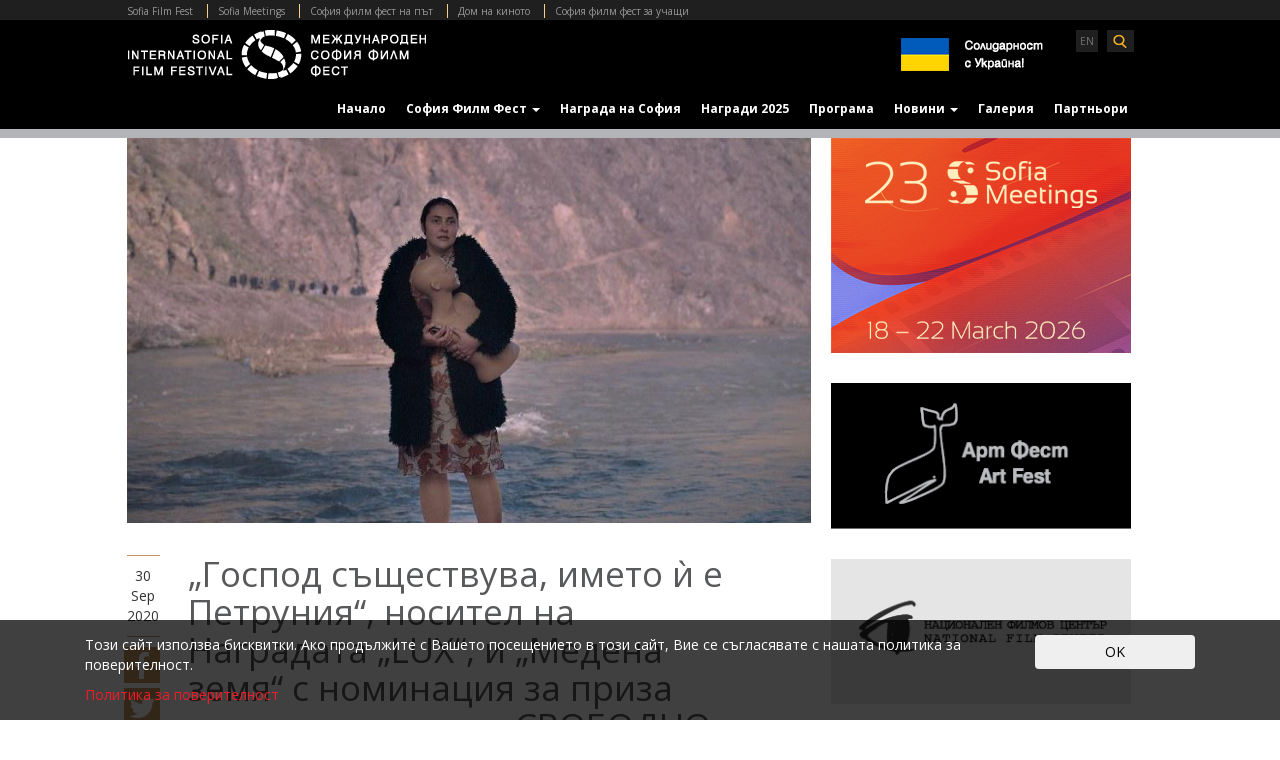

--- FILE ---
content_type: text/html; charset=UTF-8
request_url: https://siff.bg/bg/articles/gospod-sashtestvuva-imeto-e-petruniya-nositel-na-nagradata-lux-za-2019-godina-i-medena-zemya-s-nominatsiya-za-priza-na-evropeyskiya-parlament-mogat-da-se-gledat-svobodno-online-v-platformata-na-24-sofiya-film-fest-esen
body_size: 9186
content:
<!DOCTYPE html>
<html >
    <head>
                        
                                            <title>    „Господ съществува, името ѝ е Петруния“, носител на Наградата „LUX“,  и „Медена земя“ с номинация за приза могат да се гледат СВОБОДНО #online в платформата на 24 София Филм Фест #ЕСЕН
    </title>
            <meta charset="UTF-8">
            <meta name="viewport" content="width=device-width, initial-scale=1.0">
            <meta name="description" content="
">
            <meta name="keywords" content="
">
                                <meta property="og:title" content="„Господ съществува, името ѝ е Петруния“, носител на Наградата „LUX“,  и „Медена земя“ с номинация за приза могат да се гледат СВОБОДНО #online в платформата на 24 София Филм Фест #ЕСЕН" />
    <meta property="og:type" content="article" />
    <meta property="og:url" content="http://siff.bg//bg/articles/[base64]" />
        <meta property="og:image" content="https://siff.bg/media/app_large/uploads/Movies-2020/G/God-Exists_-Her-Name-Is-Petrunia/800x450_0x0_God-Exists-Her-Name-Is-Petrunia1_800x450.jpg" />
    <meta property="og:description" content="Благодарение на дългогодишното партньорство между бюрото на Европейския парламент и София Филм Фест, киномани от всяка точка на България ще имат възможност да видят СВОБОДНО #onlineдвата най-коментирани филма от селекцията за Наградата &amp;bdquo;LUX&amp;ldquo; за 2019 годинаНосителят на наградата &amp;bdquo;LUX&amp;ldquo; на Европейския парламент за 2019 година &amp;bdquo;Господ съществува, името й е Петруния&amp;ldquo; (Северна Македония-Белгия-Франция-Хърватия-Словения, 2019) на Теона Митевска разказва историята на безработна жена, която успява да извади кръста от реката на Богоявление. Макар и да не се определя като феминистка, главната героиня отказва да се поддаде на исканията да върне кръста и решава да се бори за равни права. &amp;bdquo;Защо да нямам право на година щастие?&amp;ldquo; &amp;ndash; пита тя, тъй като &amp;bdquo;наградата&amp;ldquo; за победителя в състезанието символизира именно това. &amp;bdquo;Господ съществува, името й е Петруния&amp;ldquo; записва в актива си още пет приза, сред които и Наградата на филмовата гилдия и наградата на Екуменическото жури на кинофестивала в Берлин &amp;rsquo;19. На 24-тия София Филм Фест филмът бе отличен с Наградата на Гилдия &amp;bdquo;Критика&amp;ldquo; към СБФД.&amp;bdquo;Медена земя&amp;ldquo; (Северна Македония) на Тамара Котевска и Любомир Стефанов триумфира през 2020 с две номинации за Оскар - за най-добър международен филм и най-добър документален пълнометражен филм, както и наградата за най-добър чуждестранен документален филм на Сънданс &amp;rsquo;19. Историята пренася зрителите в запустяло кътче на Европа, където една жена се грижи за пчелни семейства &amp;ndash; реалност, съвсем различна от задъханото ежедневие на високотехнологичния ХХI век&amp;hellip; Във фокуса на филма е една от последните майсторки-пчеларки Хатидже Мурадова - тя и възрастната ѝ майка, прикована на легло, са единствените жители в изоставеното македонско село Бекирлия. Двете живеят примитивно в къща от кирпич, без електричество и течаща вода, ала в хармония с околния свят - половината от меда на пчелите Хатидже оставя за тях в стремежа си да върне баланса в &amp;bdquo;медената земя&amp;ldquo;, докато едно многодетно семейство не се заселва в близост. Филмът неусетно се превръща в епичен разказ за безразсъдната експлоатация на природните ресурси, поразил киноспециалистите и публиката в целия свят&amp;hellip;* * * Европейската филмова награда &amp;bdquo;LUX&amp;ldquo; има за цел да популяризира многообразието и богатството на европейското кино, както и да насърчава европейски кинопродукции, разкриващи обществените проблеми и душевността на европейците, техния живот, убеждения и съмнения, тяхното търсене на идентичност. Всяка година Европейският парламент организира филмови дни &amp;bdquo;LUX&amp;ldquo;, които представят финалистите в конкурсната програма. Филмите се избират от жури, съставено от представители на филмовата индустрия. Трите финалиста са резултат от техния избор. До скоро филмът, който печели наградата, се избираше от членовете на Европейския парламент, но от тази година и публиката ще участва в избора и наградата ще се преименува на &amp;bdquo;LUX &amp;ndash; Европейска филмова награда на публиката&amp;ldquo;. Броят на филмите, които ще се състезават за наградата, ще се увеличи на пет, и всички те ще бъдат субтитрирани на 24-те официални езика на ЕС. Само през 2020 година, поради отражението на кризата с COVID-19 върху филмовата индустрия, филмите, които ще се борят за приза, ще останат три. Те ще бъдат обявени на 12 декември 2020 година на церемонията за Европейските филмови награди в Рейкявик.В променената пандемична обстановка, която трансформира начина, по който се реализират всички културни инициативи, целта на обединените усилия на София Филм Фест и бюрото на ЕП в България е най-стойностните филми от селекцията за Наградата &amp;bdquo;LUX&amp;ldquo; да стигнат до широк кръг публика. На помощ в реализирането на тази цел идват технологиите и благодарение на online-платформата на 24-тия София Филм Фест зрителите от цяла България ще имат възможност да видят СВОБОДНО два от най-интересните филми на 2019 година.Приятно гледане! И не забравяйте: местата във виртуалната зала на София Филм Фест са ограничени!* * * #24SofiaIFF #Autumn #ЕсенСофия Филм Фест е част от Календара на културните събитияна Столична община за 2020 г." />
        <!-- keywords s -->
                <script>
  (function(i,s,o,g,r,a,m){i['GoogleAnalyticsObject']=r;i[r]=i[r]||function(){
  (i[r].q=i[r].q||[]).push(arguments)},i[r].l=1*new Date();a=s.createElement(o),
  m=s.getElementsByTagName(o)[0];a.async=1;a.src=g;m.parentNode.insertBefore(a,m)
  })(window,document,'script','//www.google-analytics.com/analytics.js','ga');

  ga('create', 'UA-7339209-4', 'auto');
  ga('send', 'pageview');

</script>

<script>
  !function(f,b,e,v,n,t,s)
  {if(f.fbq)return;n=f.fbq=function(){n.callMethod?
  n.callMethod.apply(n,arguments):n.queue.push(arguments)};
  if(!f._fbq)f._fbq=n;n.push=n;n.loaded=!0;n.version='2.0';
  n.queue=[];t=b.createElement(e);t.async=!0;
  t.src=v;s=b.getElementsByTagName(e)[0];
  s.parentNode.insertBefore(t,s)}(window, document,'script',
  'https://connect.facebook.net/en_US/fbevents.js');
  fbq('init', '1941437542852056');
  fbq('track', 'PageView');
</script>
<noscript><img height="1" width="1" style="display:none"
  src="https://www.facebook.com/tr?id=1941437542852056&ev=PageView&noscript=1"
/></noscript>
                <script type="text/javascript">
            window.basePath = "/bg";
            window.baseDir = "";
            window.locale = "bg";
            window.mainColor = 'light';
        </script>
                    <link rel="icon" type="image/x-icon" href="/favicon.ico">
        
        <link href='https://fonts.googleapis.com/css?family=Monda:400,700' rel='stylesheet' type='text/css'>
    <link href='https://fonts.googleapis.com/css?family=Roboto:400,300,500,700' rel='stylesheet' type='text/css'>
    <link href='https://fonts.googleapis.com/css?family=Open+Sans:400,300italic,300,400italic,700,700italic&subset=latin,cyrillic' rel='stylesheet' type='text/css'>
    <link href="/bundles/cmsapp/siff/font-awesome/css/font-awesome.min.css" rel="stylesheet">
    <!-- Le fav and touch icons - @todo: fill with your icons or remove -->
    <link rel="shortcut icon" href="/bundles/cmsapp/siff/img/icons/favicon.html">


    <!-- CSS -->
    <link href="/bundles/cmsapp/siff/css/animate.css" rel="stylesheet">
    <link href="/bundles/cmsapp/siff/css/flexslider.css" rel="stylesheet">
    <link href="/bundles/cmsapp/siff/css/flexslider_original.css" rel="stylesheet">
    <link href="/bundles/cmsapp/siff/css/flexi.css" rel="stylesheet">
    <link href="/bundles/cmsapp/siff/css/jquery.bxslider.css" rel="stylesheet">
    <link href="/bundles/cmsapp/siff/css/prettyPhoto.css" rel="stylesheet">
    <link href="/bundles/cmsapp/siff/css/lightbox.css" rel="stylesheet">
    <link href="/bundles/cmsapp/siff/css/style.css" rel="stylesheet">

        
            <script>
        window.basePath = "";
        var mainColor = 'light';
        window.locale = "bg"
    </script>
       
<!-- Facebook Pixel Code -->
<script>
!function(f,b,e,v,n,t,s)
{if(f.fbq)return;n=f.fbq=function(){n.callMethod?
n.callMethod.apply(n,arguments):n.queue.push(arguments)};
if(!f._fbq)f._fbq=n;n.push=n;n.loaded=!0;n.version='2.0';
n.queue=[];t=b.createElement(e);t.async=!0;
    t.src=v;s=b.getElementsByTagName(e)[0];
    s.parentNode.insertBefore(t,s)}(window,document,'script',
    'https://connect.facebook.net/en_US/fbevents.js');
     fbq('init', '753252831712014'); 
    fbq('track', 'PageView');
    </script>
    <noscript>
     <img height="1" width="1" 
    src="https://www.facebook.com/tr?id=753252831712014&ev=PageView
    &noscript=1"/>
    </noscript>
<!-- End Facebook Pixel Code -->


            <!--[if lte IE 9]>
            <script src="http://css3-mediaqueries-js.googlecode.com/svn/trunk/css3-mediaqueries.js"></script>
            <script src="http://html5shiv.googlecode.com/svn/trunk/html5.js"></script>
            <noscript>
                 <strong>Warning !</strong>
                 Because your browser does not support HTML5 and media queries, some elements are simulated using JScript.
                 Unfortunately your browser has disabled scripting. Please enable it in order to display this page.
            </noscript>
        <![endif]-->
        
    </head>
    
        
    
    <body  lang="bg-BG">
        
    
    <header>
    <div class="header-sites">
        <div class="wrapper">
            <span class="toggler">
                <img  src="/bundles/cmsapp/siff/css/images/right_s1.png" alt="">
            </span>            
            <span class="links">
                <a href="http://siff.bg" target="_blank" class="clear-header-border">Sofia Film Fest</a>
                <a href="http://sofiameetings.siff.bg" target="_blank">Sofia Meetings</a>
                <a href="http://ontheroad.siff.bg" target="_blank">София филм фест на път</a>
                <a href="http://domnakinoto.com/" target="_blank">Дом на киното</a>
                <a href="http://students.siff.bg" target="_blank">София филм фест за учащи</a>
            </span>
        </div>
    </div>
    <div class="wrapper"> 
        <div class="header-content">           
            <figure class="logo">
                                    <a href="/bg/">
                        <img src="https://siff.bg/media/logo/uploads/sff.png" alt="" height="90">
                        <div class="mobile-logo"></div>
                    </a>
                            </figure>
            <div class="search-lang">
                                                                                                                                    <div class="langs">
                                                                                                            <a href="/en/">EN</a> 
                                                                                                </div>
                                                                            <div class="header-search-container">
                    <div class="search"></div>
                    <div class="header-search-dropdown">
                        <form class="search-form" action="/bg/search" method="POST">
                            <button type="submit" class="btn-circle" title="Search"><i class="fa fa-search"></i></button>
                            <input type="text" id="s" name="searchValue" class="" placeholder="Search in here...">
                        </form>
                    </div>
                </div>
            </div>
	    <div class="search-lang">
				    <img src="https://siff.bg/uploads/SIFF_Ukraina_bg.png" />
			    </div>
        </div>
    <nav>
    <div class="nav-content">
        <nav class="navbar navbar-default">
            <div class="container-fluid">
                <div class="navbar-header">
                    <button type="button" class="navbar-toggle collapsed" data-toggle="collapse" data-target="#navbar" aria-expanded="false" aria-controls="navbar">
                        <span class="sr-only">Toggle navigation</span>
                        <span class="icon-bar"></span>
                        <span class="icon-bar"></span>
                        <span class="icon-bar"></span>
                    </button>
                </div>
                <div id="navbar" class="navbar-collapse collapse" aria-expanded="false" style="height: 1px;">
                    <ul class="nav navbar-nav">

                                                        
                                                            
                                                                                                                                                                    <li><a href="/bg/#">Начало</a></li>
                                                                                                                
                                                            
                                                            
                                                            
                                                            
                                                            
                                                                                                                            <li class="dropdown">
    <a href="#" class="dropdown-toggle" data-toggle="dropdown" role="button" aria-haspopup="true" aria-expanded="false">София Филм Фест <span class="caret"></span></a>
    <div class="dropdown-menu full-width">
                                    <span><a href="/bg/29-i-mezhdunaroden-filmov-festival-sofiya-film-fest-13-31-mart-2025">Фестивалът</a></span>    
                                                                    <span><a href="/bg/zhuri-2025">Жури 2025</a></span>    
                                                <span><a href="/bg/ekip-2025">Екип</a></span>    
                                                                    <span><a href="/bg/arhiv">Архив</a></span>    
                                                <span><a href="/bg/kontakti">Контакти</a></span>    
                        </div>
</li>
                                                                    
                                                            
                                                            
                                                                                                                                                                    <li><a href="/bg/nagrada-na-sofiya">Награда на София</a></li>
                                                                                                                
                                                            
                                                            
                                                            
                                                            
                                                            
                                                            
                                                            
                                                            
                                                                                                                                                                    <li><a href="http://siff.bg/bg/nagradite-na-29-iya-sofiya-film-fest">Награди 2025</a></li>
                                                                                                                
                                                            
                                                                                                                                                                    <li><a href="/bg/program">Програма</a></li>
                                                                                                                
                                                            
                                                            
                                                                                                                            <li class="dropdown">
    <a href="#" class="dropdown-toggle" data-toggle="dropdown" role="button" aria-haspopup="true" aria-expanded="false">Новини <span class="caret"></span></a>
    <div class="dropdown-menu full-width">
                                    <span><a href="/bg/articles">Всички новини</a></span>    
                                                <span><a href="/bg/articles/novini-za-filmi">Новини за филми</a></span>    
                                                <span><a href="/bg/articles/hora-i-sabitiya">Хора и събития</a></span>    
                                                <span><a href="/bg/kita-20">Кита 20</a></span>    
                                                                </div>
</li>
                                                                    
                                                                                                                                                                    <li><a href="/bg/galleries">Галерия</a></li>
                                                                                                                
                                                                                                                                                                    <li><a href="/bg/partnyori-2025">Партньори</a></li>
                                                                                                                
                                                </ul>
                </div><!--/.nav-collapse -->

            </div><!--/.container-fluid --> 
        </nav>
    </div>
</nav>



    </div>
</header>
    <div class="nav-line"></div>


    


<div class="wrapper"> 
    <div class="min-height">
    
    <div class="article-heading-main">
        
    </div>
    <div class="row">
        <div class="col-sm-8 clear-padding article-rightPadding">
            <article class="main-content clear-padding">                        
                                    
                    <div class="bx-wrapper-gallery">
                        <ul class="bxslider-attached">
                                                                                    <li>
                                                                <img src="https://siff.bg/media/app_large/uploads/Movies-2020/G/God-Exists_-Her-Name-Is-Petrunia/800x450_0x0_God-Exists-Her-Name-Is-Petrunia1_800x450.jpg" alt="800x450_0x0_God-Exists-Her-Name-Is-Petrunia1_800x450.jpg" title="" />
                            </li>
                                                                                </ul>
                    </div>
                                                    <div class="article-mainContent">
                    <div class="date-social">
                        <div id="date">30<br>Sep<br>2020</div>
                        <div class="social-buttons">
                            
                            <ul>
                                <li><a href="javascript:fbShare('https://siff.bg/bg/articles/[base64]', '„Господ съществува, името ѝ е Петруния“, носител на Наградата „LUX“,  и „Медена земя“ с номинация за приза могат да се гледат СВОБОДНО #online в платформата на 24 София Филм Фест #ЕСЕН', 'Благодарение на дългогодишното партньорство между бюрото на Европейския парламент и София Филм Фест, киномани от всяка точка на България ще имат възможност да видят СВОБОДНО #onlineдвата най-коментирани филма от селекцията за Наградата &amp;bdquo;LUX&amp;ldquo; за 2019 годинаНосителят на наградата &amp;bdquo;LUX&amp;ldquo; на Европейския парламент за 2019 година &amp;bdquo;Господ съществува, името й е Петруния&amp;ldquo; (Северна Македония-Белгия-Франция-Хърватия-Словения, 2019) на Теона Митевска разказва историята на безработна жена, която успява да извади кръста от реката на Богоявление. Макар и да не се определя като феминистка, главната героиня отказва да се поддаде на исканията да върне кръста и решава да се бори за равни права. &amp;bdquo;Защо да нямам право на година щастие?&amp;ldquo; &amp;ndash; пита тя, тъй като &amp;bdquo;наградата&amp;ldquo; за победителя в състезанието символизира именно това. &amp;bdquo;Господ съществува, името й е Петруния&amp;ldquo; записва в актива си още пет приза, сред които и Наградата на филмовата гилдия и наградата на Екуменическото жури на кинофестивала в Берлин &amp;rsquo;19. На 24-тия София Филм Фест филмът бе отличен с Наградата на Гилдия &amp;bdquo;Критика&amp;ldquo; към СБФД.&amp;bdquo;Медена земя&amp;ldquo; (Северна Македония) на Тамара Котевска и Любомир Стефанов триумфира през 2020 с две номинации за Оскар - за най-добър международен филм и най-добър документален пълнометражен филм, както и наградата за най-добър чуждестранен документален филм на Сънданс &amp;rsquo;19. Историята пренася зрителите в запустяло кътче на Европа, където една жена се грижи за пчелни семейства &amp;ndash; реалност, съвсем различна от задъханото ежедневие на високотехнологичния ХХI век&amp;hellip; Във фокуса на филма е една от последните майсторки-пчеларки Хатидже Мурадова - тя и възрастната ѝ майка, прикована на легло, са единствените жители в изоставеното македонско село Бекирлия. Двете живеят примитивно в къща от кирпич, без електричество и течаща вода, ала в хармония с околния свят - половината от меда на пчелите Хатидже оставя за тях в стремежа си да върне баланса в &amp;bdquo;медената земя&amp;ldquo;, докато едно многодетно семейство не се заселва в близост. Филмът неусетно се превръща в епичен разказ за безразсъдната експлоатация на природните ресурси, поразил киноспециалистите и публиката в целия свят&amp;hellip;* * * Европейската филмова награда &amp;bdquo;LUX&amp;ldquo; има за цел да популяризира многообразието и богатството на европейското кино, както и да насърчава европейски кинопродукции, разкриващи обществените проблеми и душевността на европейците, техния живот, убеждения и съмнения, тяхното търсене на идентичност. Всяка година Европейският парламент организира филмови дни &amp;bdquo;LUX&amp;ldquo;, които представят финалистите в конкурсната програма. Филмите се избират от жури, съставено от представители на филмовата индустрия. Трите финалиста са резултат от техния избор. До скоро филмът, който печели наградата, се избираше от членовете на Европейския парламент, но от тази година и публиката ще участва в избора и наградата ще се преименува на &amp;bdquo;LUX &amp;ndash; Европейска филмова награда на публиката&amp;ldquo;. Броят на филмите, които ще се състезават за наградата, ще се увеличи на пет, и всички те ще бъдат субтитрирани на 24-те официални езика на ЕС. Само през 2020 година, поради отражението на кризата с COVID-19 върху филмовата индустрия, филмите, които ще се борят за приза, ще останат три. Те ще бъдат обявени на 12 декември 2020 година на церемонията за Европейските филмови награди в Рейкявик.В променената пандемична обстановка, която трансформира начина, по който се реализират всички културни инициативи, целта на обединените усилия на София Филм Фест и бюрото на ЕП в България е най-стойностните филми от селекцията за Наградата &amp;bdquo;LUX&amp;ldquo; да стигнат до широк кръг публика. На помощ в реализирането на тази цел идват технологиите и благодарение на online-платформата на 24-тия София Филм Фест зрителите от цяла България ще имат възможност да видят СВОБОДНО два от най-интересните филми на 2019 година.Приятно гледане! И не забравяйте: местата във виртуалната зала на София Филм Фест са ограничени!* * * #24SofiaIFF #Autumn #ЕсенСофия Филм Фест е част от Календара на културните събитияна Столична община за 2020 г.', 'https://siff.bg/media/app_large', 520, 350)"><i class="fa fa-facebook"></i></a></li>
                                <li><a href="http://twitter.com/intent/tweet?status=„Господ съществува, името ѝ е Петруния“, носител на Наградата „LUX“,  и „Медена земя“ с номинация за приза могат да се гледат СВОБОДНО #online в платформата на 24 София Филм Фест #ЕСЕН+https://siff.bg/bg/articles/[base64]" target="_blank"><i class="fa fa-twitter"></i></a></li>
                                <li><a href="https://plus.google.com/share?url=https://siff.bg/bg/articles/[base64]"  target="_blank"><i class="fa fa-google-plus"></i></a></li>
                            </ul>
                        </div>
                    </div>
                    <div class="content">
                        <h1>„Господ съществува, името ѝ е Петруния“, носител на Наградата „LUX“,  и „Медена земя“ с номинация за приза могат да се гледат СВОБОДНО #online в платформата на 24 София Филм Фест #ЕСЕН</h1>
                        <div class="article-content"><h4 style="text-align:justify;"></h4><p align="center" style="text-align:center;"><strong><em><span style="font-size:16.0pt;font-family:'Georgia',serif;">Благодарение на дългогодишното партньорство между бюрото на Европейския парламент и София Филм Фест, киномани </span></em></strong></p><p align="center" style="text-align:center;"><strong><em><span style="font-size:16.0pt;font-family:'Georgia',serif;">от всяка точка на България ще имат възможност да видят <a href="https://online.siff.bg/collection/%D0%BD%D0%B0%D0%B3%D1%80%D0%B0%D0%B4%D0%B0-%D0%BB%D1%83%D0%BA%D1%81-%D0%BD%D0%B0-%D0%B5%D0%B2%D1%80%D0%BE%D0%BF%D0%B5%D0%B9%D1%81%D0%BA%D0%B8%D1%8F-%D0%BF%D0%B0%D1%80%D0%BB%D0%B0%D0%BC%D0%B5%D0%BD%D1%82-european-parliament-lux-prize/">СВОБОДНО <span lang="EN-US">#online</span></a></span></em></strong><strong><em><span lang="EN-US" style="font-size:16.0pt;font-family:'Georgia',serif;"></span></em></strong></p><p align="center" style="text-align:center;"><strong><em><span style="font-size:16.0pt;font-family:'Georgia',serif;">двата най-коментирани филма от селекцията за <br />Наградата &bdquo;</span></em></strong><strong><em><span lang="EN-US" style="font-size:16.0pt;font-family:'Georgia',serif;">LUX</span></em></strong><strong><em><span style="font-size:16.0pt;font-family:'Georgia',serif;">&ldquo; за 2019 година</span></em></strong></p><p align="center" style="text-align:center;"><strong><em><span style="font-size:16.0pt;font-family:'Georgia',serif;"></span></em></strong></p><p style="text-align:justify;"><span style="font-size:12.0pt;font-family:'Georgia',serif;">Носителят на наградата &bdquo;</span><strong><span lang="EN-US" style="font-size:12.0pt;font-family:'Georgia',serif;">LUX</span></strong><span style="font-size:12.0pt;font-family:'Georgia',serif;">&ldquo; на Европейския парламент за 2019 година &bdquo;<strong><a href="https://online.siff.bg/film/gospod-s-shchestvuva-imeto-i-e-petruniia-god-exists-her-name-is-petrunia/">Господ съществува, името й е Петруния</a></strong>&ldquo; (Северна Македония-Белгия-Франция-Хърватия-Словения, 2019) на <strong>Теона Митевска</strong> разказва историята на безработна жена, която успява да извади кръста от реката на Богоявление. Макар и да не се определя като феминистка, главната героиня отказва да се поддаде на исканията да върне кръста и решава да се бори за равни права. &bdquo;Защо да нямам право на година щастие?&ldquo; &ndash; пита тя, тъй като &bdquo;наградата&ldquo; за победителя в състезанието символизира именно това. &bdquo;<em>Господ съществува, името й е Петруния</em>&ldquo; записва в актива си още пет приза, сред които и Наградата на филмовата гилдия и наградата на Екуменическото жури на кинофестивала в Берлин &rsquo;19.</span><span style="font-size:12.0pt;font-family:'Georgia',serif;"> </span><span style="font-size:12.0pt;font-family:'Georgia',serif;">На 24-тия София Филм Фест филмът бе отличен с Наградата на Гилдия &bdquo;Критика&ldquo; към СБФД.</span></p><p style="text-align:justify;"><span style="font-size:12.0pt;font-family:'Georgia',serif;"></span></p><p style="text-align:justify;"><span style="font-size:12.0pt;font-family:'Georgia',serif;">&bdquo;<strong><a href="https://online.siff.bg/film/medena-zemia-honeyland/">Медена земя</a></strong>&ldquo; (Северна Македония) на Тамара Котевска и Любомир Стефанов триумфира през 2020 с две номинации за Оскар - за най-добър международен филм и най-добър документален пълнометражен филм, както и наградата за най-добър чуждестранен документален филм на Сънданс</span><span style="font-size:12.0pt;font-family:'Georgia',serif;"> <span lang="EN-US">&rsquo;19</span></span><span style="font-size:12.0pt;font-family:'Georgia',serif;">. Историята пренася зрителите в запустяло кътче на Европа, където една жена се грижи за пчелни семейства &ndash; реалност, съвсем различна от задъханото ежедневие на високотехнологичния ХХ</span><span lang="EN-GB" style="font-size:12.0pt;font-family:'Georgia',serif;">I </span><span style="font-size:12.0pt;font-family:'Georgia',serif;">век&hellip; Във фокуса на филма е една от последните майсторки-пчеларки Хатидже Мурадова - тя и възрастната </span><span style="font-size:12.0pt;font-family:'Cambria',serif;">ѝ</span><span style="font-size:12.0pt;font-family:'Georgia',serif;"> </span><span style="font-size:12.0pt;font-family:'Georgia',serif;">майка</span><span style="font-size:12.0pt;font-family:'Georgia',serif;">, </span><span style="font-size:12.0pt;font-family:'Georgia',serif;">прикована</span><span style="font-size:12.0pt;font-family:'Georgia',serif;"> </span><span style="font-size:12.0pt;font-family:'Georgia',serif;">на</span><span style="font-size:12.0pt;font-family:'Georgia',serif;"> </span><span style="font-size:12.0pt;font-family:'Georgia',serif;">легло</span><span style="font-size:12.0pt;font-family:'Georgia',serif;">, </span><span style="font-size:12.0pt;font-family:'Georgia',serif;">са</span><span style="font-size:12.0pt;font-family:'Georgia',serif;"> </span><span style="font-size:12.0pt;font-family:'Georgia',serif;">единствените</span><span style="font-size:12.0pt;font-family:'Georgia',serif;"> </span><span style="font-size:12.0pt;font-family:'Georgia',serif;">жители</span><span style="font-size:12.0pt;font-family:'Georgia',serif;"> </span><span style="font-size:12.0pt;font-family:'Georgia',serif;">в</span><span style="font-size:12.0pt;font-family:'Georgia',serif;"> </span><span style="font-size:12.0pt;font-family:'Georgia',serif;">изоставеното</span><span style="font-size:12.0pt;font-family:'Georgia',serif;"> </span><span style="font-size:12.0pt;font-family:'Georgia',serif;">македонско</span><span style="font-size:12.0pt;font-family:'Georgia',serif;"> </span><span style="font-size:12.0pt;font-family:'Georgia',serif;">село</span><span style="font-size:12.0pt;font-family:'Georgia',serif;"> </span><span style="font-size:12.0pt;font-family:'Georgia',serif;">Бекирлия</span><span style="font-size:12.0pt;font-family:'Georgia',serif;">. </span><span style="font-size:12.0pt;font-family:'Georgia',serif;">Двете</span><span style="font-size:12.0pt;font-family:'Georgia',serif;"> </span><span style="font-size:12.0pt;font-family:'Georgia',serif;">живеят</span><span style="font-size:12.0pt;font-family:'Georgia',serif;"> </span><span style="font-size:12.0pt;font-family:'Georgia',serif;">примитивно</span><span style="font-size:12.0pt;font-family:'Georgia',serif;"> </span><span style="font-size:12.0pt;font-family:'Georgia',serif;">в</span><span style="font-size:12.0pt;font-family:'Georgia',serif;"> </span><span style="font-size:12.0pt;font-family:'Georgia',serif;">къща</span><span style="font-size:12.0pt;font-family:'Georgia',serif;"> </span><span style="font-size:12.0pt;font-family:'Georgia',serif;">от</span><span style="font-size:12.0pt;font-family:'Georgia',serif;"> </span><span style="font-size:12.0pt;font-family:'Georgia',serif;">кирпич</span><span style="font-size:12.0pt;font-family:'Georgia',serif;">, </span><span style="font-size:12.0pt;font-family:'Georgia',serif;">без</span><span style="font-size:12.0pt;font-family:'Georgia',serif;"> </span><span style="font-size:12.0pt;font-family:'Georgia',serif;">електричество</span><span style="font-size:12.0pt;font-family:'Georgia',serif;"> </span><span style="font-size:12.0pt;font-family:'Georgia',serif;">и</span><span style="font-size:12.0pt;font-family:'Georgia',serif;"> </span><span style="font-size:12.0pt;font-family:'Georgia',serif;">течаща</span><span style="font-size:12.0pt;font-family:'Georgia',serif;"> </span><span style="font-size:12.0pt;font-family:'Georgia',serif;">вода</span><span style="font-size:12.0pt;font-family:'Georgia',serif;">, </span><span style="font-size:12.0pt;font-family:'Georgia',serif;">ала</span><span style="font-size:12.0pt;font-family:'Georgia',serif;"> </span><span style="font-size:12.0pt;font-family:'Georgia',serif;">в</span><span style="font-size:12.0pt;font-family:'Georgia',serif;"> </span><span style="font-size:12.0pt;font-family:'Georgia',serif;">хармония</span><span style="font-size:12.0pt;font-family:'Georgia',serif;"> </span><span style="font-size:12.0pt;font-family:'Georgia',serif;">с</span><span style="font-size:12.0pt;font-family:'Georgia',serif;"> </span><span style="font-size:12.0pt;font-family:'Georgia',serif;">околния</span><span style="font-size:12.0pt;font-family:'Georgia',serif;"> </span><span style="font-size:12.0pt;font-family:'Georgia',serif;">свят</span><span style="font-size:12.0pt;font-family:'Georgia',serif;"> - </span><span style="font-size:12.0pt;font-family:'Georgia',serif;">половината</span><span style="font-size:12.0pt;font-family:'Georgia',serif;"> </span><span style="font-size:12.0pt;font-family:'Georgia',serif;">от</span><span style="font-size:12.0pt;font-family:'Georgia',serif;"> </span><span style="font-size:12.0pt;font-family:'Georgia',serif;">меда</span><span style="font-size:12.0pt;font-family:'Georgia',serif;"> </span><span style="font-size:12.0pt;font-family:'Georgia',serif;">на</span><span style="font-size:12.0pt;font-family:'Georgia',serif;"> </span><span style="font-size:12.0pt;font-family:'Georgia',serif;">пчелите</span><span style="font-size:12.0pt;font-family:'Georgia',serif;"> </span><span style="font-size:12.0pt;font-family:'Georgia',serif;">Хатидже</span><span style="font-size:12.0pt;font-family:'Georgia',serif;"> </span><span style="font-size:12.0pt;font-family:'Georgia',serif;">ос</span><span style="font-size:12.0pt;font-family:'Georgia',serif;">тавя за тях в стремежа си да върне баланса в &bdquo;медената земя&ldquo;, докато едно многодетно семейство не се заселва в близост. Филмът неусетно се превръща в епичен разказ за безразсъдната експлоатация на природните ресурси, поразил киноспециалистите и публиката в целия свят&hellip;</span></p><p style="text-align:justify;"><span style="font-size:10.0pt;font-family:'Georgia',serif;"></span></p><p style="text-align:justify;">* * * </p><p style="text-align:justify;"><span style="font-size:12.0pt;font-family:'Georgia',serif;">Европейската филмова награда &bdquo;</span><strong><span lang="EN-US" style="font-size:12.0pt;font-family:'Georgia',serif;">LUX</span></strong><span style="font-size:12.0pt;font-family:'Georgia',serif;">&ldquo; има за цел да популяризира многообразието и богатството на европейското кино, както и да насърчава европейски кинопродукции, разкриващи обществените проблеми и душевността на европейците, техния живот, убеждения и съмнения, тяхното търсене на идентичност. </span></p><p style="text-align:justify;"><span style="font-size:12.0pt;font-family:'Georgia',serif;"></span></p><p style="text-align:justify;"><span style="font-size:12.0pt;font-family:'Georgia',serif;">Всяка година Европейският парламент организира филмови дни &bdquo;</span><strong><span lang="EN-US" style="font-size:12.0pt;font-family:'Georgia',serif;">LUX</span></strong><span style="font-size:12.0pt;font-family:'Georgia',serif;">&ldquo;, които представят финалистите в конкурсната програма. Филмите се избират от жури, съставено от представители на филмовата индустрия. Трите финалиста са резултат от техния избор. До скоро филмът, който печели наградата, се избираше от членовете на Европейския парламент, но от тази година и публиката ще участва в избора и наградата ще се преименува на &bdquo;</span><strong><span style="font-size:12.0pt;font-family:'Georgia',serif;">LUX &ndash; Европейска филмова награда на публиката</span></strong><span style="font-size:12.0pt;font-family:'Georgia',serif;">&ldquo;. Броят на филмите, които ще се състезават за наградата, ще се увеличи на пет, и всички те ще бъдат субтитрирани на 24-те официални езика на ЕС. Само през 2020 година, поради отражението на кризата с COVID-19 върху филмовата индустрия, филмите, които ще се борят за приза, ще останат три. Те ще бъдат обявени на 12 декември 2020 година на церемонията за Европейските филмови награди в Рейкявик.</span></p><p style="text-align:justify;"><span style="font-size:12.0pt;font-family:'Georgia',serif;"></span></p><p style="text-align:justify;"><span style="font-size:12.0pt;font-family:'Georgia',serif;">В променената пандемична обстановка, която трансформира начина, по който се реализират всички културни инициативи, целта на обединените усилия на София Филм Фест и бюрото на ЕП в България е най-стойностните филми от селекцията за Наградата &bdquo;</span><strong><span lang="EN-US" style="font-size:12.0pt;font-family:'Georgia',serif;">LUX</span></strong><span style="font-size:12.0pt;font-family:'Georgia',serif;">&ldquo; да стигнат до широк кръг публика. На помощ в реализирането на тази цел идват технологиите и благодарение на </span><span lang="EN-US" style="font-size:12.0pt;font-family:'Georgia',serif;">online</span><span style="font-size:12.0pt;font-family:'Georgia',serif;">-платформата на 24-тия София Филм Фест зрителите от цяла България ще имат възможност да видят </span><strong><span style="font-size:12.0pt;font-family:'Georgia',serif;">СВОБОДНО</span></strong><span style="font-size:12.0pt;font-family:'Georgia',serif;"> два от най-интересните филми на 2019 година.</span></p><p style="text-align:justify;"><span style="font-size:12.0pt;font-family:'Georgia',serif;"></span></p><p style="text-align:justify;"><strong><em><span style="font-size:12.0pt;font-family:'Georgia',serif;">Приятно гледане! </span></em></strong></p><p style="text-align:justify;"><strong><em><span style="font-size:12.0pt;font-family:'Georgia',serif;"></span></em></strong></p><p style="text-align:justify;"><strong><em><span style="font-size:12.0pt;font-family:'Georgia',serif;">И не забравяйте: местата във виртуалната зала </span></em></strong></p><p style="text-align:justify;"><strong><em><span style="font-size:12.0pt;font-family:'Georgia',serif;">на София Филм Фест са ограничени!</span></em></strong></p><p style="text-align:justify;"><span style="font-size:12.0pt;font-family:'Georgia',serif;"></span></p><p style="text-align:justify;"><span style="font-size:10.0pt;font-family:'Georgia',serif;"></span></p><p style="text-align:justify;">* * * </p><p style="text-align:justify;"><em><span lang="EN-GB" style="font-size:12.0pt;font-family:'Georgia',serif;">#<strong>24SofiaIFF</strong> </span></em><em><span lang="EN-US" style="font-size:12.0pt;font-family:'Georgia',serif;">#Autumn #</span></em><em><span style="font-size:12.0pt;font-family:'Georgia',serif;">Есен</span></em></p><p style="text-align:justify;"><span style="font-size:12.0pt;font-family:'Georgia',serif;"></span></p><p><em><span style="font-size:12.0pt;font-family:'Georgia',serif;">София Филм Фест е част от Календара на културните събития</span></em></p><p><em><span style="font-size:12.0pt;font-family:'Georgia',serif;">на Столична община за 2020 г.</span></em></p><p style="text-align:justify;"><span style="font-size:12.0pt;font-family:'Georgia',serif;"></span></p><p style="text-align:justify;"><span style="font-size:12.0pt;font-family:'Georgia',serif;"></span></p><p><strong></strong><span style="font-family:'Georgia',serif;"></span></p></div>
                                                  
                    </div>                   
                </div>                   
                <div class="fb-like" data-href="https://siff.bg/bg/articles/[base64]" data-width="55" data-layout="standard" data-action="like" data-size="small" data-show-faces="false" data-share="false"></div>

                <div id="fb-root"></div>
                <script>(function(d, s, id) {
                      var js, fjs = d.getElementsByTagName(s)[0];
                      if (d.getElementById(id)) return;
                      js = d.createElement(s); js.id = id;
                      js.src = "//connect.facebook.net/bg_BG/sdk.js#xfbml=1&version=v2.8";
                      fjs.parentNode.insertBefore(js, fjs);
                    }(document, 'script', 'facebook-jssdk'));
                </script>

                <div class="fb-comments" data-href="https://siff.bg/bg/articles/[base64]" data-numposts="5"></div>

                <div id="fb-root"></div>
                <script>(function (d, s, id) {
                        var js, fjs = d.getElementsByTagName(s)[0];
                        if (d.getElementById(id))
                            return;
                        js = d.createElement(s);
                        js.id = id;
                        js.src = "//connect.facebook.net/bg_BG/sdk.js#xfbml=1&version=v2.5&appId=1411098739194597";
                        fjs.parentNode.insertBefore(js, fjs);
                    }(document, 'script', 'facebook-jssdk'));
                </script>
            </article>

        </div>
        <div class="col-xs-4 clear-padding">
            <asside class="banner-position-mainArticle">
                <div class="bannerLoad"></div>
            </asside>
        </div>
        <div class="row">
            <div class="partnersIn"></div>
        </div>
    </div>
</div>



</div>
<footer>
    <div class="wrapper">
        <div class="row">
            <div class="col-md-6 custom-footer-column-left">
                <section class="footer-content">
                    <div class="row">
                        <div class="col-md-2 clear-padding">
                            <figure>
                                <div class="footer-logo"></div>
                            </figure>
                        </div>
                        <div class="col-md-10 footer-left-padding">
                            <div class="footer-copyrights">© 2001 - 2024 Art Fest</div>
                            <div class="text">Disclaimer: The sole responsibility lies with the author and the Education, Audiovisual and Culture Executive Agency and the Commission of the European Communities are not responsible for any use that maybe made of the information contained therein.</div>
                            <div class="wf">Powered by <a href="http://cms.qlibra.com" target="_blank">qLibra CMS</a></div>
                        </div>
                    </div>
                </section>
            </div>
            <div class="col-md-4 border-left custom-footer-column-center">
                <section class="footer-text">
                    <ul>
                        <li><a href="http://sofiameetings.siff.bg" target="_blank">Sofia Meetings</a></li>
                        <li><a href="http://ontheroad.siff.bg" target="_blank">София филм фест на път</a></li>
                        <li><a href="http://domnakinoto.com/students/" target="_blank">София филм фест за учащи</a></li>
                    </ul>
                </section>
            </div>
            <div class="col-md-2 border-left custom-footer-column-right">
                <section class="footer-socials">
                    <a href="https://siff.bg/bg/za-nas">За нас</a><br>
                    <a href="https://siff.bg/bg/kontakti">Връзка с нас</a><br>
		    <a href="https://siff.bg/bg/politika-za-poveritelnost">Политика за поверителност</a>
                    <div class="icons">
                        <ul>
                            <li><a href="https://www.facebook.com/sofiaiff"><i class="fa fa-facebook"></i></a></li>
                            <li><a href=""><i class="fa fa-twitter"></i></a></li>
                            <li><a href=""><i class="fa fa-google-plus"></i></a></li>
                        </ul>
                    </div>
                </section>
            </div>
        </div>
    </div>
</footer>

            <div id="cookiePolicy">
    <div class="container">
        <div class="row">
            <div class="col-md-10">
                <p>Този сайт използва бисквитки. Ако продължите с Вашето посещението в този сайт, Вие се съгласявате с нашата политика за поверителност.</p>
                <a href="/bg/politika-za-poveritelnost" target="_blank">Политика за поверителност</a>
            </div>
            <div class="col-md-2">
                <button id="acceptCookiePolicy" class="read-more btn btn-custom btn-block pull-right mt10-xs mt10-sm" style="color:#000;">OK</button> 
            </div>
        </div>
    </div>
</div>




        <script src="/bundles/cmsapp/siff/js/jquery-1.11.0.min.js"></script>
<script data-ad-client="ca-pub-4412800299323505" async src="https://pagead2.googlesyndication.com/pagead/js/adsbygoogle.js"></script> 
    <script src="/bundles/cmsapp/siff/js/bootstrap.js"></script>
    <script src="/bundles/cmsapp/siff/js/jquery.flexisel.js"></script>
    <script src="/bundles/cmsapp/siff/js/jquery.bxslider.js"></script>
    <script src="/bundles/cmsapp/siff/js/jquery.flexslider.js"></script>
    <script src="/bundles/cmsapp/siff/js/jquery.flexisel.js"></script>
    <script src="/bundles/cmsapp/siff/js/lightbox.js"></script>
    <script src="/bundles/cmsapp/siff/js/siff_theme.js"></script>
    <script src="/bundles/cmsapp/common/cookie_policy.js"></script>

    <script src="/bundles/cmsapp/siff/js/banners_ajax.js"></script>    
    
    <script>
        function fbShare(url, title, descr, image, winWidth, winHeight) {
            var winTop = (screen.height / 2) - (winHeight / 2);
            var winLeft = (screen.width / 2) - (winWidth / 2);
            window.open('http://www.facebook.com/sharer.php?s=100&p[title]=' + title + '&p[summary]=' + descr + '&p[url]=' + url + '&p[images][0]=' + image, 'sharer', 'top=' + winTop + ',left=' + winLeft + ',toolbar=0,status=0,width=' + winWidth + ',height=' + winHeight);
        }
    </script>
    </body>
</html>


--- FILE ---
content_type: text/html; charset=UTF-8
request_url: https://siff.bg/bg/getPositionContent/4
body_size: 358
content:
<div class="col-lg-12 partners clear-padding">
    <ul id="myCarousel" class="nbs-flexisel-ul">
                    <li class="nbs-flexisel-item">
                                    <a href="http://eacea.ec.europa.eu/creative-europe/actions/media_en" target="blank">
                                                        <img src="https://siff.bg/media/partners/uploads/archive2016/partners/creative-media.png" alt="" />
                </a>
            </li>
                    <li class="nbs-flexisel-item">
                                    <a href="http://mc.government.bg/index.php?l=1" target="blank">
                                                        <img src="https://siff.bg/media/partners/uploads/archive2016/partners/MINISTERSTVO_CULTURE.png" alt="" />
                </a>
            </li>
                    <li class="nbs-flexisel-item">
                                    <a href="http://www.nfc.bg/bg/nachalo" target="blank">
                                                        <img src="https://siff.bg/media/partners/uploads/archive2016/partners/FILMOV_CENTER.png" alt="" />
                </a>
            </li>
                    <li class="nbs-flexisel-item">
                                    <a href="http://www.sofia.bg/" target="blank">
                                                        <img src="https://siff.bg/media/partners/uploads/archive2016/partners/STOLICHNA.png" alt="" />
                </a>
            </li>
            </ul>
</div>

--- FILE ---
content_type: text/html; charset=utf-8
request_url: https://www.google.com/recaptcha/api2/aframe
body_size: 265
content:
<!DOCTYPE HTML><html><head><meta http-equiv="content-type" content="text/html; charset=UTF-8"></head><body><script nonce="FDFAE1dGwV-seacSadk43g">/** Anti-fraud and anti-abuse applications only. See google.com/recaptcha */ try{var clients={'sodar':'https://pagead2.googlesyndication.com/pagead/sodar?'};window.addEventListener("message",function(a){try{if(a.source===window.parent){var b=JSON.parse(a.data);var c=clients[b['id']];if(c){var d=document.createElement('img');d.src=c+b['params']+'&rc='+(localStorage.getItem("rc::a")?sessionStorage.getItem("rc::b"):"");window.document.body.appendChild(d);sessionStorage.setItem("rc::e",parseInt(sessionStorage.getItem("rc::e")||0)+1);localStorage.setItem("rc::h",'1769090307101');}}}catch(b){}});window.parent.postMessage("_grecaptcha_ready", "*");}catch(b){}</script></body></html>

--- FILE ---
content_type: application/javascript
request_url: https://siff.bg/bundles/cmsapp/siff/js/siff_theme.js
body_size: 4365
content:
$(function () {
    $(window).load(function () {
        var banners = $('.bannerLoad');

        $.ajax({
            method: 'GET',
            url: window.basePath + '/' + window.locale + '/getPositionContent/7',
            success: function (response) {
                banners.append(response);
            },
        });

    });


    var currentPage = 2;
    $(window).scroll(function () {
        if ($(window).scrollTop() == $(document).height() - $(window).height()) {
            $.ajax({
                url: window.basePath + '/' + window.locale + '/' + 'articles/infinited/' + currentPage,
                beforeSend: function () {
                    $('div#loadmoreajaxloader').show();
                },
                success: function (html) {
                    currentPage++;
                    if (html) {
                        $(".scroll").append(html);

                    } else {
                        $('div#loadmoreajaxloader').html('<center>No more posts to show.</center>');
                    }
                },
                complete: function () {
                    $('div#loadmoreajaxloader').hide();
                }
            });
        }
    });
});



// $('#targetContainer').append($html);

jQuery(document).ready(function () {
    $(window).resize(function () {
        var currentWidth = $(this).width();
        currentWidth > 500 ? $('.header-sites  a ').css('display', 'inline-block') : $('.header-sites a:nth-of-type(1n+3) ').css('display', 'none');
    });

    $('.toggler').click(function () {
        $('.header-sites a:nth-of-type(2)').nextAll().toggle()
    });
    
    $('header .header-search-container').on('click', '.search', function () {
        $(this).parent().toggleClass('opened');
    });

    $('.trailer, .play_btn').click(function () {
        if ($('.trailer').get(0).paused) {
            $('.trailer').get(0).play();
            $('.trailer').attr('controls', true);
            $('.trailer').next('.play_btn').fadeOut();                        
        } else {
            $('.trailer').get(0).pause();            
            $('.trailer').next('.play_btn').fadeIn();            
            $('.trailer').removeAttr('controls');
        }
      });

    $('.trailer').on('ended', function () {
        $(this).removeAttr('controls');
        $(this).next('.play_btn').fadeIn();
    });

    if ($('.js-home-video').length) {
        var path = $('.js-home-video').data('video-path');
        $('#main_flexslider').video(path, {
            playbackRate: 1,
            muted: true,
            loop: true,
            autoplay: true,
            position: "50% 50%",
            posterType: 'jpg',
            resizing: true
        });
    }

    jQuery('.flexslider2').flexslider({
        animation: "slide",
        direction: "vertical"
    });

    $('.bxslider').bxSlider({
        autoplay: true,
        pause: 5000
    });
    
    $('.bxslider-attached').bxSlider({
        autoplay: false,
        pause: 10000,
        captions: true,
        adaptiveHeight: true,
        pagerSelector: $('.custom-pager')
    });

    $('.bxslider-gallery').bxSlider({
        autoplay: false,
        pause: 10000,
        infiniteLoop: true
    });

    $("#myCarousel").flexisel({
        visibleItems: 8,
        animationSpeed: 200,
        autoPlay: false,
        autoPlaySpeed: 3000,
        pauseOnHover: true,
        clone: true,
        enableResponsiveBreakpoints: true,
        responsiveBreakpoints: {
            portrait: {
                changePoint: 480,
                visibleItems: 1
            },
            landscape: {
                changePoint: 640,
                visibleItems: 2
            },
            tablet: {
                changePoint: 768,
                visibleItems: 3
            }
        }
    });

////Flickr feed snippet by css-tricks.com			   
//    jQuery.getJSON("http://api.flickr.com/services/feeds/photos_public.gne?id=37321137@N03&format=json&jsoncallback=?", function (data) {
//        var target = "#latest-flickr-images ul"; // Where is it going?
//        for (i = 0; i <= 9; i = i + 1) { // Loop through the 10 most recent, [0-9]
//            var pic = data.items[i];
//            var liNumber = i + 1; // Add class to each LI (1-12)
//            jQuery(target).append("<li class='flickr-image no-" + liNumber + "'><a rel='prettyPhoto' title='" + pic.title + "' href='" + pic.link + "'><img src='" + pic.media.m + "' /></a></li>");
//        }
//    });
////PrettyPhoto
////jQuery("a[rel^='prettyPhoto']").prettyPhoto();
//    jQuery("a.prettyPhoto").prettyPhoto();
//    jQuery("a[rel^='prettyPhoto']").prettyPhoto();
////Collapsing Header Effect

    var header_height = jQuery('header').outerHeight();
    var full_page_photo_height = jQuery('.full_page_photo').outerHeight();
    var total_height = header_height + full_page_photo_height;
    var nav = jQuery('.collapsing_header header');
    jQuery(window).scroll(function () {
        if (jQuery(this).scrollTop() > full_page_photo_height) {
            nav.addClass("absolute");
            nav.css("top", full_page_photo_height);
        } else {
            nav.removeClass("absolute");
            nav.css("top", "0px");
        }
    });
    var window_top = jQuery(window).scrollTop();
    if (window_top > full_page_photo_height) {
        nav.addClass("absolute");
        nav.css("top", full_page_photo_height);
    } else {
        nav.removeClass("absolute");
        nav.css("top", "0px");
    }

    jQuery('.collapsing_header .full_page_photo').css("top", header_height);
    jQuery('.collapsing_header .main').css("top", total_height);
//------FLEXSLIDER homepage------------------

    jQuery('#main_flexslider').flexslider({
        namespace: "flex-", //{NEW} String: Prefix string attached to the class of every element generated by the plugin
        selector: ".slides > li", //{NEW} Selector: Must match a simple pattern. '{container} > {slide}' -- Ignore pattern at your own peril
        animation: "slide", //String: Select your animation type, "fade" or "slide"
        easing: "swing", //{NEW} String: Determines the easing method used in jQuery transitions. jQuery easing plugin is supported!
        direction: "horizontal", //String: Select the sliding direction, "horizontal" or "vertical"
        reverse: false, //{NEW} Boolean: Reverse the animation direction
        animationLoop: true, //Boolean: Should the animation loop? If false, directionNav will received "disable" classes at either end
        smoothHeight: false, //{NEW} Boolean: Allow height of the slider to animate smoothly in horizontal mode
        startAt: 0, //Integer: The slide that the slider should start on. Array notation (0 = first slide)
        slideshow: true, //Boolean: Animate slider automatically
        slideshowSpeed: 10000, //Integer: Set the speed of the slideshow cycling, in milliseconds
        animationSpeed: 600, //Integer: Set the speed of animations, in milliseconds
        initDelay: 0, //{NEW} Integer: Set an initialization delay, in milliseconds
        randomize: false, //Boolean: Randomize slide order

// Usability features
        pauseOnAction: true, //Boolean: Pause the slideshow when interacting with control elements, highly recommended.
        pauseOnHover: true, //Boolean: Pause the slideshow when hovering over slider, then resume when no longer hovering
        useCSS: true, //{NEW} Boolean: Slider will use CSS3 transitions if available
        touch: true, //{NEW} Boolean: Allow touch swipe navigation of the slider on touch-enabled devices
        video: false, //{NEW} Boolean: If using video in the slider, will prevent CSS3 3D Transforms to avoid graphical glitches

// Primary Controls
        controlNav: false, //Boolean: Create navigation for paging control of each clide? Note: Leave true for manualControls usage
        directionNav: true, //Boolean: Create navigation for previous/next navigation? (true/false)
        prevText: "Previous", //String: Set the text for the "previous" directionNav item
        nextText: "Next", //String: Set the text for the "next" directionNav item

// Secondary Navigation
        keyboard: true, //Boolean: Allow slider navigating via keyboard left/right keys
        multipleKeyboard: false, //{NEW} Boolean: Allow keyboard navigation to affect multiple sliders. Default behavior cuts out keyboard navigation with more than one slider present.
        mousewheel: false, //{UPDATED} Boolean: Requires jquery.mousewheel.js (https://github.com/brandonaaron/jquery-mousewheel) - Allows slider navigating via mousewheel
        pausePlay: false, //Boolean: Create pause/play dynamic element
        pauseText: 'Pause', //String: Set the text for the "pause" pausePlay item
        playText: 'Play', //String: Set the text for the "play" pausePlay item

// Special properties
        controlsContainer: "", //{UPDATED} Selector: USE CLASS SELECTOR. Declare which container the navigation elements should be appended too. Default container is the FlexSlider element. Example use would be ".flexslider-container". Property is ignored if given element is not found.
        manualControls: "", //Selector: Declare custom control navigation. Examples would be ".flex-control-nav li" or "#tabs-nav li img", etc. The number of elements in your controlNav should match the number of slides/tabs.
        sync: "", //{NEW} Selector: Mirror the actions performed on this slider with another slider. Use with care.
        asNavFor: "", //{NEW} Selector: Internal property exposed for turning the slider into a thumbnail navigation for another slider

// Carousel Options
        itemWidth: 0, //{NEW} Integer: Box-model width of individual carousel items, including horizontal borders and padding.
        itemMargin: 0, //{NEW} Integer: Margin between carousel items.
        minItems: 0, //{NEW} Integer: Minimum number of carousel items that should be visible. Items will resize fluidly when below this.
        maxItems: 0, //{NEW} Integer: Maxmimum number of carousel items that should be visible. Items will resize fluidly when above this limit.
        move: 0, //{NEW} Integer: Number of carousel items that should move on animation. If 0, slider will move all visible items.

// Callback API
        start: function () {
            jQuery('.flex-active-slide .container .carousel-caption').addClass('show')
        }, //Callback: function(slider) - Fires when the slider loads the first slide
        before: function () {
            jQuery('.flex-active-slide .container .carousel-caption').removeClass('show')
        }, //Callback: function(slider) - Fires asynchronously with each slider animation
        after: function (slider) {
            jQuery('.flex-active-slide .container .carousel-caption').addClass('show')
        }, //Callback: function(slider) - Fires after each slider animation completes
        end: function () {
        }, //Callback: function(slider) - Fires when the slider reaches the last slide (asynchronous)
        added: function () {
        }, //{NEW} Callback: function(slider) - Fires after a slide is added
        removed: function () {
        }           //{NEW} Callback: function(slider) - Fires after a slide is removed

    });
//----------------Portfolio Flexslider with carousel-------------------------

    jQuery('#carousel').flexslider({
        animation: "slide",
        controlNav: true,
        animationLoop: false,
        slideshow: false,
        itemWidth: 210,
        itemMargin: 10,
        asNavFor: '#portfolio_slider'
    });
    jQuery('#portfolio_slider').flexslider({
        namespace: "flex-", //{NEW} String: Prefix string attached to the class of every element generated by the plugin
        selector: ".slides > li", //{NEW} Selector: Must match a simple pattern. '{container} > {slide}' -- Ignore pattern at your own peril
        animation: "slide", //String: Select your animation type, "fade" or "slide"
        easing: "swing", //{NEW} String: Determines the easing method used in jQuery transitions. jQuery easing plugin is supported!
        direction: "horizontal", //String: Select the sliding direction, "horizontal" or "vertical"
        reverse: false, //{NEW} Boolean: Reverse the animation direction
        animationLoop: true, //Boolean: Should the animation loop? If false, directionNav will received "disable" classes at either end
        smoothHeight: false, //{NEW} Boolean: Allow height of the slider to animate smoothly in horizontal mode
        startAt: 0, //Integer: The slide that the slider should start on. Array notation (0 = first slide)
        slideshow: false, //Boolean: Animate slider automatically
        slideshowSpeed: 7000, //Integer: Set the speed of the slideshow cycling, in milliseconds
        animationSpeed: 600, //Integer: Set the speed of animations, in milliseconds
        initDelay: 0, //{NEW} Integer: Set an initialization delay, in milliseconds
        randomize: false, //Boolean: Randomize slide order

// Usability features
        pauseOnAction: true, //Boolean: Pause the slideshow when interacting with control elements, highly recommended.
        pauseOnHover: false, //Boolean: Pause the slideshow when hovering over slider, then resume when no longer hovering
        useCSS: true, //{NEW} Boolean: Slider will use CSS3 transitions if available
        touch: true, //{NEW} Boolean: Allow touch swipe navigation of the slider on touch-enabled devices
        video: false, //{NEW} Boolean: If using video in the slider, will prevent CSS3 3D Transforms to avoid graphical glitches

// Primary Controls
        controlNav: false, //Boolean: Create navigation for paging control of each clide? Note: Leave true for manualControls usage
        directionNav: true, //Boolean: Create navigation for previous/next navigation? (true/false)
        prevText: "Previous", //String: Set the text for the "previous" directionNav item
        nextText: "Next", //String: Set the text for the "next" directionNav item

// Secondary Navigation
        keyboard: true, //Boolean: Allow slider navigating via keyboard left/right keys
        multipleKeyboard: false, //{NEW} Boolean: Allow keyboard navigation to affect multiple sliders. Default behavior cuts out keyboard navigation with more than one slider present.
        mousewheel: false, //{UPDATED} Boolean: Requires jquery.mousewheel.js (https://github.com/brandonaaron/jquery-mousewheel) - Allows slider navigating via mousewheel
        pausePlay: false, //Boolean: Create pause/play dynamic element
        pauseText: 'Pause', //String: Set the text for the "pause" pausePlay item
        playText: 'Play', //String: Set the text for the "play" pausePlay item

// Special properties
        controlsContainer: "", //{UPDATED} Selector: USE CLASS SELECTOR. Declare which container the navigation elements should be appended too. Default container is the FlexSlider element. Example use would be ".flexslider-container". Property is ignored if given element is not found.
        manualControls: "", //Selector: Declare custom control navigation. Examples would be ".flex-control-nav li" or "#tabs-nav li img", etc. The number of elements in your controlNav should match the number of slides/tabs.
        sync: "", //{NEW} Selector: Mirror the actions performed on this slider with another slider. Use with care.
        asNavFor: "", //{NEW} Selector: Internal property exposed for turning the slider into a thumbnail navigation for another slider

// Carousel Options
        itemWidth: 0, //{NEW} Integer: Box-model width of individual carousel items, including horizontal borders and padding.
        itemMargin: 0, //{NEW} Integer: Margin between carousel items.
        minItems: 0, //{NEW} Integer: Minimum number of carousel items that should be visible. Items will resize fluidly when below this.
        maxItems: 0, //{NEW} Integer: Maxmimum number of carousel items that should be visible. Items will resize fluidly when above this limit.
        move: 0, //{NEW} Integer: Number of carousel items that should move on animation. If 0, slider will move all visible items.

// Callback API
        start: function () {
            jQuery('.flex-active-slide .container .carousel-caption').addClass('show')
        }, //Callback: function(slider) - Fires when the slider loads the first slide
        before: function () {
            jQuery('.flex-active-slide .container .carousel-caption').removeClass('show')
        }, //Callback: function(slider) - Fires asynchronously with each slider animation
        after: function (slider) {
            jQuery('.flex-active-slide .container .carousel-caption').addClass('show')
        }, //Callback: function(slider) - Fires after each slider animation completes
        end: function () {
        }, //Callback: function(slider) - Fires when the slider reaches the last slide (asynchronous)
        added: function () {
        }, //{NEW} Callback: function(slider) - Fires after a slide is added
        removed: function () {
        }           //{NEW} Callback: function(slider) - Fires after a slide is removed

    });

// form submit
    $("#contact-form").submit(function (e) {

        var url = "some-path";
        var submitButton = $(this).find('input[type=submit]')

        submitButton.prop('disabled', true);

        $.ajax({
            type: "POST",
            url: url,
            data: $("#contact-form").serialize(),
            success: function (data)
            {
                alert(data);
                submitButton.prop('disabled', false);
            }
        });
        e.preventDefault();
    });
});
jQuery(window).load(function () {


});
//(function () {
//
//    function init() {
//        var speed = 330,
//                easing = mina.backout;
//        [].slice.call(document.querySelectorAll('.portfolio_item > a')).forEach(function (el) {
//            var s = Snap(el.querySelector('svg')), path = s.select('path'),
//                    pathConfig = {
//                        from: path.attr('d'),
//                        to: el.getAttribute('data-path-hover')
//                    };
//            el.addEventListener('mouseenter', function () {
//                path.animate({'path': pathConfig.to}, speed, easinsg);
//            });
//            el.addEventListener('mouseleave', function () {
//                path.animate({'path': pathConfig.from}, speed, easing);
//            });
//        });
//    }
//
//    init();
//
//
//
//
//})();

//=================== PARALLAX ===================================================

(function ($) {

    $('.parallax-window').each(function () {

        var bg_image = $(this).css("background-image").replace('url(', '').replace(')', '').replace(/\"/g, '').replace(/\'/g, '');
        $(this).css("background-image", "none").attr("data-parallax", "scroll").attr("data-image-src", bg_image).attr("data-position", "center top");
    });
}
(jQuery));